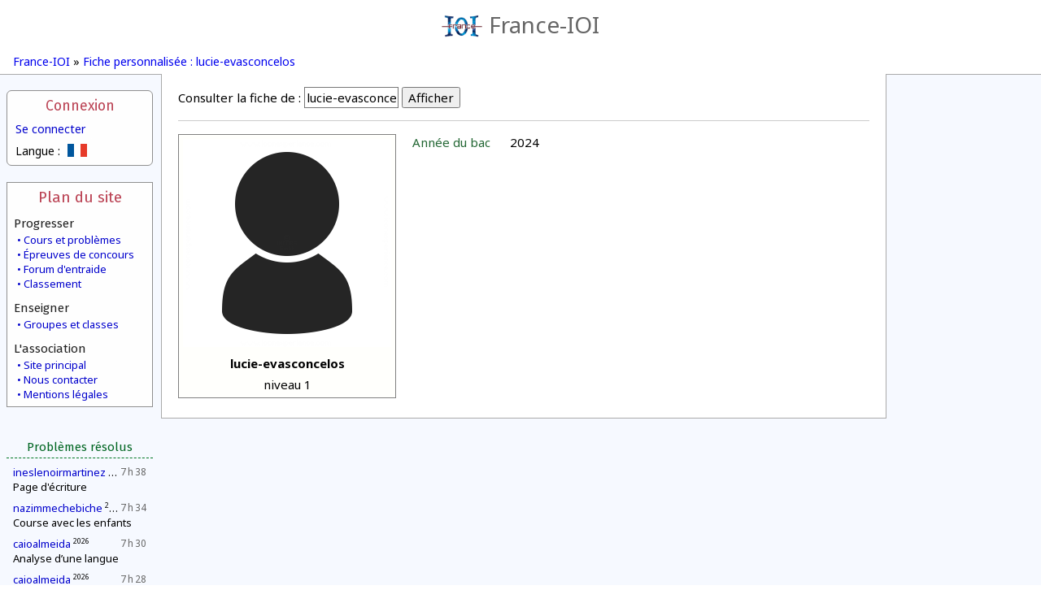

--- FILE ---
content_type: text/html; charset=UTF-8
request_url: https://www.france-ioi.org/user/perso.php?sLogin=lucie-evasconcelos
body_size: 13497
content:
<!DOCTYPE html>
<html lang="fr">
<head>
<title>France-IOI – Fiche personnalisée : lucie-evasconcelos</title><meta http-equiv="Content-Type" content="text/html; charset=UTF-8" />
<meta name="viewport" content="width=device-width, initial-scale=1" />
<meta name="Author" content="Arthur Charguéraud, Mathias Hiron" />
<meta name="Description" content="France-IOI – Fiche personnalisée : lucie-evasconcelos" />
<script src="../dataSite/js/jquery.js" type="text/javascript"></script>
<script src="../dataSite/js/jquery-ui.min.js" type="text/javascript"></script>
<script src="../dataSite/js/jquery-migrate-1.0.0.js" type="text/javascript"></script>
<link type="text/css" rel="stylesheet" href="../dataSite/js/jqueryUI/jquery-ui-1.8.24.custom.css?version=1f0e3dad" />
<script type="text/javascript">sSelectedLanguage = "Python";</script>
<script type="text/javascript">WebFontConfig = {
   google: {
      families: [ 'Noto Sans:,b,i,bi', 'Fira Sans:,b,i,bi' ]
   }
};
(function(d) {
   var wf = d.createElement('script'), s = d.scripts[0];
   wf.src = 'https://ajax.googleapis.com/ajax/libs/webfont/1.6.16/webfont.js';
   s.parentNode.insertBefore(wf, s);
})(document);</script>
<script src="../ext/SyntaxHighlighter/scripts/shCore.js" type="text/javascript"></script>
<script src="../ext/SyntaxHighlighter/scripts/shBrushCpp.js" type="text/javascript"></script>
<script src="../ext/SyntaxHighlighter/scripts/shBrushOCaml.js" type="text/javascript"></script>
<script src="../ext/SyntaxHighlighter/scripts/shBrushJava.js" type="text/javascript"></script>
<script src="../ext/SyntaxHighlighter/scripts/shBrushPython.js" type="text/javascript"></script>
<script src="../ext/SyntaxHighlighter/scripts/shBrushDelphi.js" type="text/javascript"></script>
<script src="../ext/SyntaxHighlighter/scripts/shBrushPlain.js" type="text/javascript"></script>
<link type="text/css" rel="stylesheet" href="../ext/SyntaxHighlighter/styles/shCoreFranceIoi.css" />
<script type="text/javascript">
var $buoop = {
    reminder: 0,
    newwindow: true
}
$buoop.ol = window.onload;
window.onload=function(){
 try {if ($buoop.ol) $buoop.ol();}catch (e) {}
 var e = document.createElement("script");
 e.setAttribute("type", "text/javascript");
 e.setAttribute("src", "https://browser-update.org/update.js");
 document.body.appendChild(e);
}

$(function() {
   if (XRegExp) {
       var xExec = RegExp.prototype.exec;
       RegExp.prototype.exec = function(str) {
           if (!str.slice)
               str = String(str);
           return xExec.call(this, str);
       };
   }
});

SyntaxHighlighter.defaults.toolbar  = false;
SyntaxHighlighter.defaults.gutter   = false;
SyntaxHighlighter.all();
</script>
<script type="text/javascript">
         var RecaptchaOptions = {
            lang : 'fr'
         };
         var idUser = -1;
      </script>
<script type="text/javascript">
            function checkTimeZone() {
               var rightNow = new Date();
               var date1 = new Date(rightNow.getFullYear(), 0, 1, 0, 0, 0, 0);
               var date2 = new Date(rightNow.getFullYear(), 6, 1, 0, 0, 0, 0);
               var temp = date1.toGMTString();
               var date3 = new Date(temp.substring(0, temp.lastIndexOf(" ")-1));
               var temp = date2.toGMTString();
               var date4 = new Date(temp.substring(0, temp.lastIndexOf(" ")-1));
               var hoursDiffStdTime = (date1 - date3) / (1000 * 60 * 60);
               var hoursDiffDaylightTime = (date2 - date4) / (1000 * 60 * 60);
               if (hoursDiffDaylightTime == hoursDiffStdTime)
                  return Array(hoursDiffStdTime,0);
               else
                  return Array(hoursDiffStdTime,1);
            }

            var a = checkTimeZone();

            </script>
<link type="text/css" rel="stylesheet" href="../ext/jquery/jquery.qtip-2.0.0.min.css" />
<link type="text/css" rel="stylesheet" href="../style.css?v=1f0e3dad" />
<script src="../dataSite/js/jquery.qtip.min.js" type="text/javascript"></script>
<script src="../ext/Highcharts/js/highcharts.js" type="text/javascript"></script>
</head>
<body>
   <header class="headerbox">
      <a class="banner" href="https://www.france-ioi.org/index.html">
         <img src="../dataSite/img/logo.png" alt="Logo"/>France-IOI
      </a>
         </header>

   <nav class="navigbox">
               <a href="https://www.france-ioi.org/index.html">France-IOI</a>
       »         <a href="https://www.france-ioi.org/user/perso.php?sLogin=lucie-evasconcelos">Fiche personnalisée : lucie-evasconcelos</a>
          </nav>



<div class="menucol">
   <aside class="menuLogin">
   <input id="menuLoginToggle" class="toggleHeaderMobile" type="checkbox"/>

    <label for="menuLoginToggle">Connexion</label>
    <a href="https://www.france-ioi.org/user/redirect.php?action=login&return_url=https%3A%2F%2Fwww.france-ioi.org%2Fuser%2Fperso.php%3FsLogin%3Dlucie-evasconcelos">
        Se connecter    </a>
    <div class="menuboxcontents">
        <div class="menu-language-select">
   Langue :   <div>
            <img src="../dataSite/img/drapeau_fr.png" 
           title="Français"/>
                     <a href="perso.php?sLogin=lucie-evasconcelos&sLanguage=es">
         <img src="../dataSite/img/drapeau_es.png" 
              title="Español"/>
      </a>
               <a href="perso.php?sLogin=lucie-evasconcelos&sLanguage=en">
         <img src="../dataSite/img/drapeau_en.png" 
              title="English"/>
      </a>
               <a href="perso.php?sLogin=lucie-evasconcelos&sLanguage=lt">
         <img src="../dataSite/img/drapeau_lt.png" 
              title="Lithuanian"/>
      </a>
            </div>
</div>
    </div>

</aside>
<aside class="menuSitemap">
   <input id="menuSiteMapToggle" class="toggleHeaderMobile" type="checkbox"/>
   <label for="menuSiteMapToggle">Plan du site</label>

   <h2>Progresser</h2>
   <div>
      <a href="https://www.france-ioi.org/algo/chapters.php">Cours et problèmes</a>
      <a href="https://www.france-ioi.org/algo/concours.php">Épreuves de concours</a>
      <a href="https://www.france-ioi.org/forum/index.php">Forum d'entraide</a>
      <a href="https://www.france-ioi.org/algo/rankingMain.php">Classement</a>
   </div>

   <h2>Enseigner</h2>
   <div>
      <a href="https://www.france-ioi.org/algo/groupsMain.php">Groupes et classes</a>
   </div>

   <h2>L'association</h2>
   <div>
      <a href="https://www.france-ioi.org/index.html">Site principal</a>
      <a href="https://www.france-ioi.org/asso/contact/index.html">Nous contacter</a>
      <a href="https://www.france-ioi.org/asso/mentions/index.html">Mentions légales</a>
   </div>
</aside>
<aside class="menuCommunity">
   <input id="menuCommunityToggle" class="toggleHeaderMobile" type="checkbox"/>
   <label for="menuCommunityToggle">Communauté</label>
<!--
   <div class="contentCentered">
        personne connectée   </div>
-->
   
   <h1>Problèmes résolus</h1>
   <ul>
         <li>
         <span class="date" title="29/11/2025">7 h 38</span>
         <div>
            <a href="https://www.france-ioi.org/user/perso.php?sLogin=ineslenoirmartinez">ineslenoirmartinez</a>
            <sup>2026</sup>         </div>
         <div class="taskTitle levelNewbie" title="Page d'écriture">
            <a href="https://www.france-ioi.org/algo/task.php?idChapter=643&idTask=1881">Page d'écriture</a>
                     </div>
      </li>
          <li>
         <span class="date" title="29/11/2025">7 h 34</span>
         <div>
            <a href="https://www.france-ioi.org/user/perso.php?sLogin=nazimmechebiche">nazimmechebiche</a>
            <sup>2026</sup>         </div>
         <div class="taskTitle levelNewbie" title="Course avec les enfants">
            <a href="https://www.france-ioi.org/algo/task.php?idChapter=644&idTask=1893">Course avec les enfants</a>
                     </div>
      </li>
          <li>
         <span class="date" title="29/11/2025">7 h 30</span>
         <div>
            <a href="https://www.france-ioi.org/user/perso.php?sLogin=caioalmeida">caioalmeida</a>
            <sup>2026</sup>         </div>
         <div class="taskTitle levelNewbie" title="Analyse d’une langue">
            <a href="https://www.france-ioi.org/algo/task.php?idChapter=595&idTask=2413">Analyse d’une langue</a>
                     </div>
      </li>
          <li>
         <span class="date" title="29/11/2025">7 h 28</span>
         <div>
            <a href="https://www.france-ioi.org/user/perso.php?sLogin=caioalmeida">caioalmeida</a>
            <sup>2026</sup>         </div>
         <div class="taskTitle levelNewbie" title="La bataille">
            <a href="https://www.france-ioi.org/algo/task.php?idChapter=595&idTask=2412">La bataille</a>
                     </div>
      </li>
          <li>
         <span class="date" title="29/11/2025">7 h 26</span>
         <div>
            <a href="https://www.france-ioi.org/user/perso.php?sLogin=shainabqn">shainabqn</a>
            <sup>2026</sup>         </div>
         <div class="taskTitle levelNewbie" title="Socles pour statues">
            <a href="https://www.france-ioi.org/algo/task.php?idChapter=843&idTask=1934">Socles pour statues</a>
                     </div>
      </li>
          <li>
         <span class="date" title="29/11/2025">7 h 20</span>
         <div>
            <a href="https://www.france-ioi.org/user/perso.php?sLogin=shainabqn">shainabqn</a>
            <sup>2026</sup>         </div>
         <div class="taskTitle levelNewbie" title="Bétail">
            <a href="https://www.france-ioi.org/algo/task.php?idChapter=843&idTask=1932">Bétail</a>
                     </div>
      </li>
          <li>
         <span class="date" title="29/11/2025">7 h 08</span>
         <div>
            <a href="https://www.france-ioi.org/user/perso.php?sLogin=neissa75019">neissa75019</a>
            <sup>2026</sup>         </div>
         <div class="taskTitle levelNewbie" title="Mathématiques de base">
            <a href="https://www.france-ioi.org/algo/task.php?idChapter=643&idTask=1878">Mathématiques de base</a>
                     </div>
      </li>
          <li>
         <span class="date" title="29/11/2025">6 h 51</span>
         <div>
            <a href="https://www.france-ioi.org/user/perso.php?sLogin=caioalmeida">caioalmeida</a>
            <sup>2026</sup>         </div>
         <div class="taskTitle levelNewbie" title="ngms sns vlls">
            <a href="https://www.france-ioi.org/algo/task.php?idChapter=595&idTask=2411">ngms sns vlls</a>
                     </div>
      </li>
          <li>
         <span class="date" title="29/11/2025">6 h 50</span>
         <div>
            <a href="https://www.france-ioi.org/user/perso.php?sLogin=caioalmeida">caioalmeida</a>
            <sup>2026</sup>         </div>
         <div class="taskTitle levelNewbie" title="Inscription d’étudiants">
            <a href="https://www.france-ioi.org/algo/task.php?idChapter=595&idTask=2410">Inscription d’étudiants</a>
                     </div>
      </li>
          <li>
         <span class="date" title="29/11/2025">6 h 40</span>
         <div>
            <a href="https://www.france-ioi.org/user/perso.php?sLogin=caioalmeida">caioalmeida</a>
            <sup>2026</sup>         </div>
         <div class="taskTitle levelNewbie" title="Écriture en miroir">
            <a href="https://www.france-ioi.org/algo/task.php?idChapter=595&idTask=2409">Écriture en miroir</a>
                     </div>
      </li>
          <li>
         <span class="date" title="29/11/2025">6 h 39</span>
         <div>
            <a href="https://www.france-ioi.org/user/perso.php?sLogin=lmoch108">lmoch108</a>
            <sup>2026</sup>         </div>
         <div class="taskTitle levelNewbie" title="Kermesse">
            <a href="https://www.france-ioi.org/algo/task.php?idChapter=644&idTask=1892">Kermesse</a>
                     </div>
      </li>
          <li>
         <span class="date" title="29/11/2025">6 h 39</span>
         <div>
            <a href="https://www.france-ioi.org/user/perso.php?sLogin=caioalmeida">caioalmeida</a>
            <sup>2026</sup>         </div>
         <div class="taskTitle levelNewbie" title="Impression d’étiquettes">
            <a href="https://www.france-ioi.org/algo/task.php?idChapter=595&idTask=1715">Impression d’étiquettes</a>
                     </div>
      </li>
        </ul>
</aside>
</div>

<main>
   <div class="contentsbox">
      <div class="perso-fiche-form" style="text-align: left;"><form action="perso.php?sLogin=lucie-evasconcelos" method="get"><label for="sLogin">Consulter la fiche de :</label> <input id="sLogin" size="12" name="sLogin" value="lucie-evasconcelos" /> <input name="bShow" type="submit" value="Afficher" /></form></div><div class="perso-page"><div class="perso-fiche-table"><table class="avatar-display"><tr><td colspan="100"><img src="https://login.france-ioi.org/images/user.png" onerror="if (this.src != '../dataSite/img/default_avatar.png') this.src = '../dataSite/img/default_avatar.png';"></td></tr><tr><td colspan="100"><b>lucie-evasconcelos</b></td></tr><tr><td colspan="100">niveau 1</td></tr></table><table class="perso-details-table"><tr><td><span class="perso-title">Année du bac</span></td><td>2024</td></tr></table></div></div>   </div>
   <div class="bottomBackground"></div>
</main>

</body>
</html>
